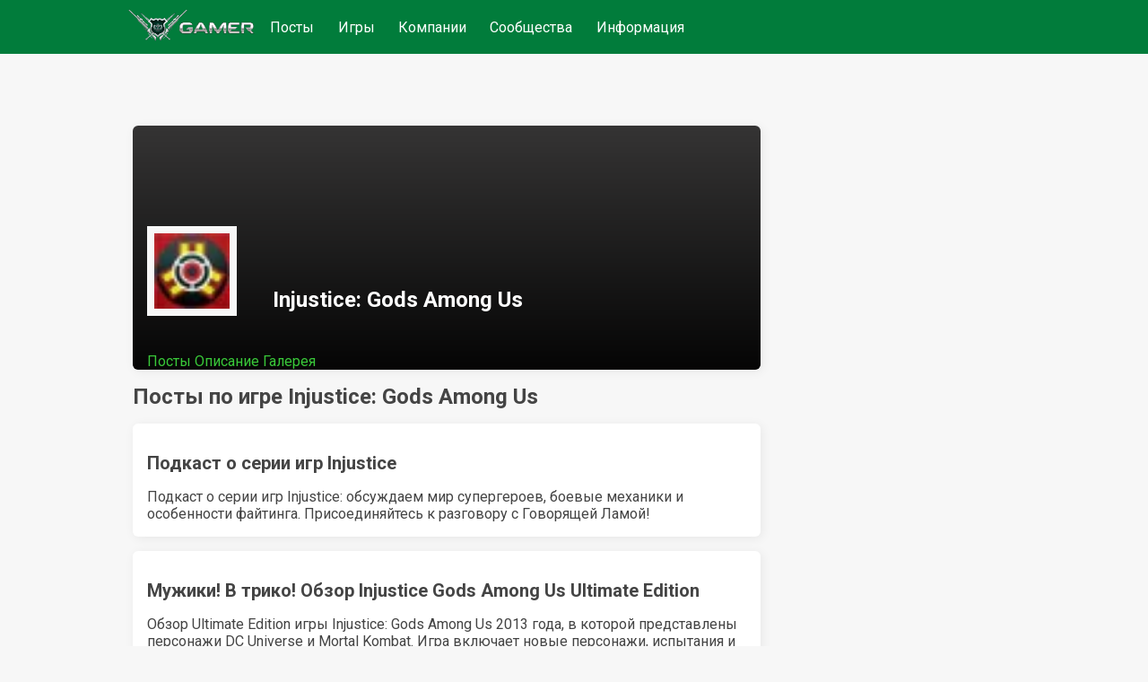

--- FILE ---
content_type: text/html;charset=UTF-8
request_url: https://www.gamer.ru/games/injustice-gods-among-us
body_size: 4012
content:
<!DOCTYPE html>
  <html  lang="ru" >
    <head>
      <meta charset="UTF-8" />
      <meta http-equiv="X-UA-Compatible" content="IE=edge">
      <meta name="viewport" content="width=device-width, initial-scale=1.0,  maximum-scale=1.0, user-scalable=no, interactive-widget=resizes-content">
      <title>Посты по игре Injustice: Gods Among Us / GAMER</title>
      <meta name="description" content="Посты Injustice: Gods Among Us | undefined"/>
      <link rel="canonical" href="https://www.gamer.ru/games/injustice-gods-among-us" />
      <link rel="icon" href="/favicon.ico" type="image/x-icon">
      <link rel="alternate" type="application/rss+xml" title="RSS-лента" href="/rss.xml" />
      <meta property="og:type" content="website">
      <meta property="og:url" content="https://www.gamer.ru/games/injustice-gods-among-us">
      <meta property="og:title" content="Посты по игре Injustice: Gods Among Us / GAMER"/>
      <meta property="og:description" content="Посты Injustice: Gods Among Us | undefined"/>
      <meta property="og:image" content=""/>
      
    <meta name="yandex-verification" content="f147e8135592406d" />
  


      <link href="https://fonts.googleapis.com/css2?family=Roboto:wght@400;500;700&display=swap" rel="stylesheet" media="print" onload="this.media='all'" >
      
      <link href="/public/media/style.css" rel="stylesheet"  media="print" onload="this.media='all'"  />
      <link href="/public/media/gamer.ru.css" rel="stylesheet"    media="print" onload="this.media='all'"  />
      <link href=/public/microservices/topic/topic-style.css rel=stylesheet   media="print" onload="this.media='all'"  />
      <link href=/public/microservices/post/post-style.css rel=stylesheet   media="print" onload="this.media='all'"  />
      <link href=/public/microservices/messenger/messenger-style.css rel=stylesheet   media="print" onload="this.media='all'"  />
      <link href="/public/microservices/field/field.css" rel="stylesheet" type="text/css"    media="print" onload="this.media='all'"  />  
      <noscript>
        <link href="/public/media/style.css" rel="stylesheet"  />
        <link href="/public/media/gamer.ru.css" rel="stylesheet"  />
        <link href=/public/microservices/topic/topic-style.css rel=stylesheet  />
        <link href=/public/microservices/post/post-style.css rel=stylesheet   />
        <link href=/public/microservices/messenger/messenger-style.css rel=stylesheet  />
        <link href="/public/microservices/field/field.css" rel="stylesheet" type="text/css"  />  
      </noscript>

      <script src="/public/shared/frontend.js" type=module defer></script>
      <script src="/public/shared/shared.js" type=module defer></script>
      <script src="/public/microservices/post/post-viewroute.js" type=module defer></script>
      <script src="/public/microservices/section/section-viewroute.js" type=module defer></script>
      <script src="/public/microservices/user/user-viewroute.js" type=module defer></script>
      <script src="/public/microservices/topic/topic-viewroute.js" type=module defer></script>
      <script src="/public/microservices/gallery/gallery-viewroute.js" type=module defer></script>
      <script src="/public/microservices/auth/auth-viewroute.js" type=module defer></script>
      <script src="/public/microservices/messenger/messenger-viewroute.js" type=module defer></script>
      <script src="/public/microservices/pro/pro-viewroute.js" type=module defer></script>

      

    </head>
    <body itemscope itemtype="https://schema.org/WebSite">
      <script>
        // предотвращение смещений макета пока грузятся стили.
        // display:block вызывается в файле frontend.js, 
        // но если этого не произошло, то через 2 сек показываем принудительно
        document.body.style.display = 'none'
        setTimeout(()=>{document.body.style.display = 'block'},2000)
      </script>

      <header itemscope itemtype="http://schema.org/WPHeader">
        <s-element-mainmenu></s-element-mainmenu>
        <a class=logo href="/" itemprop="url"><img src="/public/media/img/gamer-logo.webp" itemprop="logo"  /></a>
        <div class=mainnav itemscope itemtype="http://schema.org/SiteNavigationElement">
          <a href="/" itemprop="url">Посты</a> <a href="/games" itemprop="url">Игры</a> <a href="/gamedev" itemprop="url">Компании</a> <a href="/communities" itemprop="url">Сообщества</a> <a href="/info" itemprop="url">Информация</a> 
        </div>
        <s-user-headerwidget style='margin-left:auto'></s-user-headerwidget>
      </header>
      
      <div class=maincontainer>
        <content>
          
    
    <s-socket-connector origin=xmgBdHpmyUGsw></s-socket-connector>
    <div class='topicheader paper' data-theme=dark style=' overflow-x:hidden; background-color:var(--color-surface); background-image: url(); '>
      <a href=/games/injustice-gods-among-us >
        <img loading="lazy" data-theme=light src="/api/field/image/IZ6syl4R3eYHC">
      </a>
      <h1 itemprop="name">Injustice: Gods Among Us</h1>
      <s-element-plusminus originType=topic origin=xmgBdHpmyUGsw data=OnpjOCaLrU6SA ></s-element-plusminus>
      
    <s-element-tabs>
      <a title="Посты" href="/games/injustice-gods-among-us">Посты</a> <a title="Описание" href="/games/injustice-gods-among-us/info">Описание</a> <a title="Галерея" href="/games/injustice-gods-among-us/gallery">Галерея</a> 
    </s-element-tabs>
  
    </div>
  
    <s-post-flow type=post topic=xmgBdHpmyUGsw section=games title="Посты по игре Injustice: Gods Among Us">
      <h1>Посты по игре Injustice: Gods Among Us</h1>
      <a href="/p/podkast-o-serii-igr-injustice-nrs08azDT7Srv" style='margin-top:1rem; display:block;' class=paper>
        <h2>Подкаст о серии игр Injustice</h2>
        Подкаст о серии игр Injustice: обсуждаем мир супергероев, боевые механики и особенности файтинга. Присоединяйтесь к разговору с Говорящей Ламой!
      </a>
    
      <a href="/p/muzhiki-v-triko-obzor-injustice-gods-among-us-ultimate-edition-YuKQZmL9f4q3A" style='margin-top:1rem; display:block;' class=paper>
        <h2>Мужики! В трико! Обзор Injustice Gods Among Us Ultimate Edition</h2>
        Обзор Ultimate Edition игры Injustice: Gods Among Us 2013 года, в которой представлены персонажи DC Universe и Mortal Kombat. Игра включает новые персонажи, испытания и режимы, включая сюжетную линию о Супермене и Джокере. Рекомендуется для фанатов файтингов и супергероев.
      </a>
    
      <a href="/p/chast-ii-doch-voyny-odin-den-v-injustice-gods-among-us-m5zKVUqWqKBjh" style='margin-top:1rem; display:block;' class=paper>
        <h2>Часть II: Дочь войны. Один день в Injustice: Gods Among Us</h2>
        Во второй части рассказа о приключениях инженера с телепортатором ПЕТР, герой оказывается в мире Injustice: Gods Among Us, где становится Чудо-женщиной. Встречая Лигу Справедливости, он участвует в борьбе с опасным Суперменом и сталкивается с богом войны Аресом. Увлекательное смешение юмора и экшена в супергеройской вселенной.
      </a>
    
      <a href="/p/injustice-gods-among-us-obzor-igry-by-mr-joker-AQaWiJPtXkb3v" style='margin-top:1rem; display:block;' class=paper>
        <h2>Injustice: Gods Among Us - Обзор игры by Mr.Joker</h2>
        Обзор игры Injustice: Gods Among Us от Mr.Joker — отличный файтинг с захватывающим сюжетом, новыми геймплейными фишками и множеством героев вселенной DC.
      </a>
    
      <a href="/p/injustice-gods-among-us-ultimate-edition-wNo7noWUyPuOL" style='margin-top:1rem; display:block;' class=paper>
        <h2>Injustice: Gods Among Us Ultimate Edition</h2>
        Игра Injustice: Gods Among Us Ultimate Edition выйдет 29 ноября 2013 года на PS4, PS3, PS Vita, Xbox 360 и PC. Включает все DLC, улучшенную графику и новые возможности для PS4.
      </a>
    
      <a href="/p/novyy-dopolnitelnyy-personazh-dlya-injustice-gods-among-us-vZOISJBbOdHyg" style='margin-top:1rem; display:block;' class=paper>
        <h2>Новый дополнительный персонаж для Injustice: Gods Among Us</h2>
        NetherRealm Studios анонсировали нового персонажа для Injustice: Gods Among Us — Скорпиона из Mortal Kombat. Он станет третьим DLC-бойцом после Лобо и Бэтгерл. Скорпион будет доступен за 400 MP или £3.99.
      </a>
    
      <a href="/p/raspakuy-menya-polnostyu-amerikanskaya-kollektsionka-JyT8P78rp3JbA" style='margin-top:1rem; display:block;' class=paper>
        <h2>Распакуй меня полностью: Американская коллекционка</h2>
        Обзор американского коллекционного издания Injustice: Gods Among Us с подробным распаковкой. Узнайте, что входит в комплект, включая фигурку, комикс и эксклюзивные коды. Оценка - AWESOME!
      </a>
    
      <a href="/p/vopiyuschaya-nespravedlivost-obzor-injustice-gods-among-us-sy2k3xWMfxS2o" style='margin-top:1rem; display:block;' class=paper>
        <h2>Вопиющая несправедливость. Обзор Injustice: Gods Among Us</h2>
        Обзор игры Injustice: Gods Among Us от студии NetherRealm, где супергерои DC Comics сражаются в альтернативной вселенной. Игра предлагает глубокую боевую механику, интересный сюжет с Суперменом в роли злодея и разнообразные режимы, включая Story Mode и S.T.A.R. Labs.
      </a>
    
      <a href="/p/igrovye-hudozhniki-geroi-injustice-gods-among-us-ot-marco-nelor-YZmN6R65dUpLj" style='margin-top:1rem; display:block;' class=paper>
        <h2>Игровые художники.  Герои Injustice: Gods Among Us  от Marco Nelor</h2>
        Изучите творчество Марко Нелора, ведущего художника Nether Realm Studios, который перенес дух комиксов о «Лиге Справедливости» в игру Injustice: Gods Among Us, сохранив мрачность и реалистичность персонажей.
      </a>
    
      <a href="/p/vpechatleniya-injustice-gods-among-us-h6I4PYUrVGK2M" style='margin-top:1rem; display:block;' class=paper>
        <h2>Впечатления: Injustice Gods Among Us</h2>
        Обзор игры Injustice: Gods Among Us с впечатлениями о геймплейе и персонажах. Узнайте больше о мире супергероев и их противостоянии.
      </a>
    
      <a href="/p/pervoe-vpechatlenie-ob-injustice-gods-among-us-AHDTAMAWBQuTJ" style='margin-top:1rem; display:block;' class=paper>
        <h2>Первое впечатление об Injustice: Gods Among Us</h2>
        Обзор Injustice: Gods Among Us: мрачный и захватывающий файтинг от NetherRealm Studio, где взаимодействие с окружающим миром и детали костюмов героев создают уникальную атмосферу. Простые приемы и эффектные супер удары делают игру доступной для новичков. Впечатляющий графический стиль и разрушительные арены подчеркивают серьезность игрового процесса.
      </a>
    
    </s-post-flow>
  
        </content>
        <aside>
          <s-element-aside></s-element-aside>
        </aside>
      </div>
      <footer>
        <s-effect-script></s-effect-script>
        <s-socket-client></s-socket-client>
      </footer>
      <s-element-cookieachtung></s-element-cookieachtung>
    </body>
  </html>


--- FILE ---
content_type: text/css
request_url: https://www.gamer.ru/public/media/gamer.ru.css
body_size: 58
content:
:root {
  --color-primary: #017c3b;
  --color-secondary: #22c8ff;
}
[data-theme="dark"] {
  --color-primary: #017c3b;
  --color-secondary: #32bae6;
  --color-link:#39c839;

}


--- FILE ---
content_type: text/css
request_url: https://www.gamer.ru/public/microservices/field/field.css
body_size: 1545
content:

.floatlabel { cursor: text ; position: relative;  box-sizing: border-box; /*margin:0 auto 0 auto;*/ border:1px solid transparent; border:1px solid var(--color-gray); background:var(--color-surface); border-radius:var(--border-radius); padding:15px 20px 15px 20px; color:var(--color-on-surface); text-align:left; max-width:100% }
:host(.noborder) .floatlabel {border:none; }
.floatlabel input, .floatlabel textarea, .floatlabel select, .floatlabel .select2 {	 background:transparent; -webkit-appearance: none; box-sizing: border-box; width:100%; margin:0; padding:0; border:none !important;}
.floatlabel label { pointer-events:none; text-align:left;position: absolute; overflow:hidden; box-sizing: border-box;  top: 0;  left: 0;   width:100%;  white-space: nowrap; cursor: text; user-select:none; padding: 13px 0 0 10px;  transition: all 200ms;    color:var(--color-on-surface); opacity:0.8; transform-origin: top left; line-height:1.5rem;}

.floatlabel input:disabled + label,
.floatlabel textarea:disabled + label,
.floatlabel input:focus + label,
.floatlabel input:valid + label,
.floatlabel textarea:focus + label,
.floatlabel textarea:valid + label,
.floatlabel select:focus + label,
.floatlabel select:valid + label, 
.floatlabel .select2-container--below + label, 
.floatlabel .labelup 
{    transform: translate3d(0, -0.5rem, 0) scale(0.65); }

.floatlabel input[type=checkbox] { -webkit-appearance: radio; text-align:left; margin-right:10px;}
*:focus{outline:none}
input,button,textarea {font-size:inherit; color:inherit; font-family: inherit;}
img {max-width:100%;}

.field {position:relative;}
/*:host(.validationAPIError) .floatlabel::after{*/
.validationPlaceholder {position:relative;}
.floatlabel > .validationPlaceholder {
  display:none;
  position:absolute;
  bottom:0;
  right:1rem;
  padding: 3px 2rem 3px 3px;
  transform: translateY(50%);
  background-color: var(--color-surface);
  font-size: 0.8rem;
}
:host([validationSchema]) .floatlabel > .validationPlaceholder {display:block;}
:host([validationAPI]) .floatlabel > .validationPlaceholder {display:block;}

.validationAPIError::after, .validationAPIOK::after {
  content: '';
  position: absolute;
  top: 50%;                    /* Центрируем по вертикали */
  right: 3px;               /* Отступ справа (можно регулировать) */
  width: 1.5rem;               /* Оптимальный размер иконки */
  height: 1.5rem;
  transform: translateY(-50%); /* Точное центрирование по вертикали */
  display: block;
  background: url('data:image/svg+xml,<svg xmlns="http://www.w3.org/2000/svg" width="20" height="20" viewBox="0 0 32 32"><path fill="red" d="m24.778 21.42l-5.502-5.503l5.5-5.502l-2.827-2.83l-5.503 5.502l-5.502-5.502l-2.828 2.83l5.5 5.502l-5.5 5.502l2.83 2.828l5.5-5.502l5.5 5.502z"/></svg>') no-repeat center;
  background-size: 100% 100%;  /* Иконка займёт всю область */
}
.validationAPIOK::after{
  background: url('data:image/svg+xml,<svg xmlns="http://www.w3.org/2000/svg" width="20" height="20" viewBox="0 0 512 512"><path fill="green" d="m173.898 439.404l-166.4-166.4c-9.997-9.997-9.997-26.206 0-36.204l36.203-36.204c9.997-9.998 26.207-9.998 36.204 0L192 312.69L432.095 72.596c9.997-9.997 26.207-9.997 36.204 0l36.203 36.204c9.997 9.997 9.997 26.206 0 36.204l-294.4 294.401c-9.998 9.997-26.207 9.997-36.204-.001z"/></svg>') no-repeat center !important;
}
.validationAPIError{  color: red; }
.validationAPIOK{  color: green; }

.dropdown {
  position: absolute; top: 100%; left: 0; right: 0;
  background: var(--color-surface); border: 1px solid #ccc; max-height: 300px;
  overflow-y: auto; z-index: 1; display: none;
  box-shadow: 1px 1px 8px 0px rgba(34, 60, 80, 0.2);;
  z-index:2;
}
.dropdown > * {
  padding: 8px 15px; cursor: pointer; display: flex; justify-content: space-between; 
}
.dropdown > *.header {
  padding: 8px 8px;
  font-weight:bold;
}
.dropdown > *.disabled {
  color:var(--color-gray)
}
.dropdown > *:hover { background: var(--color-background); }

.toggle-password {
  background: none;
  border: none;
  cursor: pointer;
  font-size: 16px;
  position:absolute;
  right: 5px;  
}